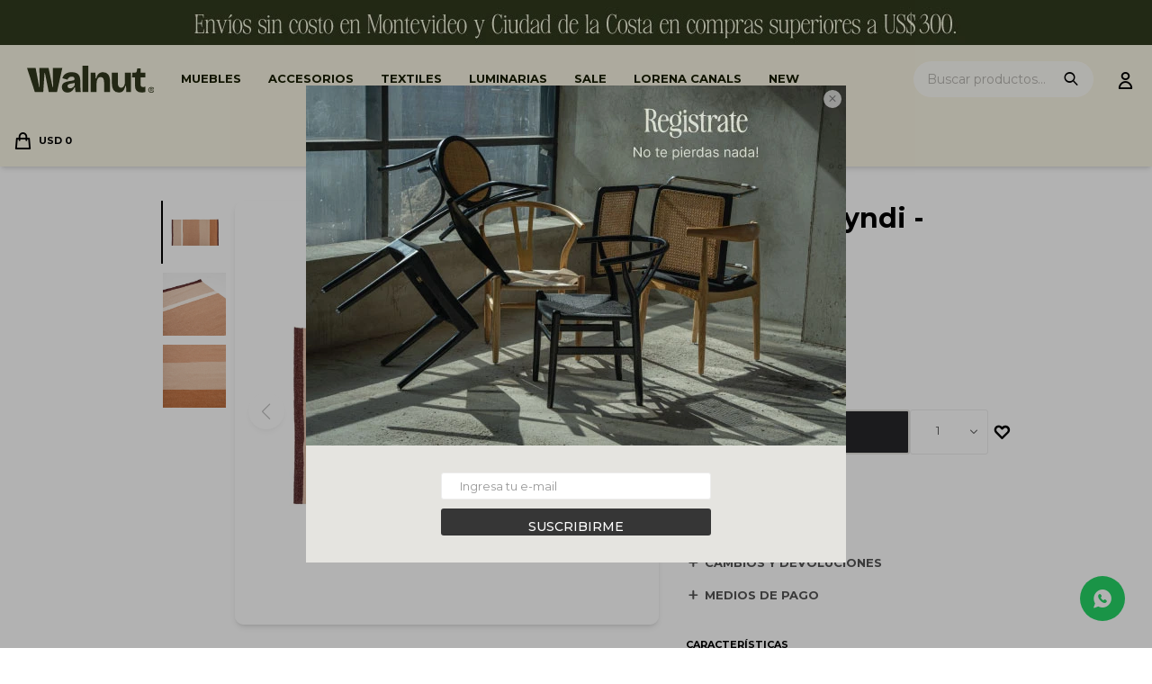

--- FILE ---
content_type: text/html; charset=utf-8
request_url: https://walnut.com.uy/catalogo/alfombra-cyndi-2-5x1-7m_C-314_C-314
body_size: 10257
content:
 <!DOCTYPE html> <html lang="es" class="no-js"> <head itemscope itemtype="http://schema.org/WebSite"> <meta charset="utf-8" /> <script> const GOOGLE_MAPS_CHANNEL_ID = '38'; </script> <link rel='preconnect' href='https://f.fcdn.app' /> <link rel='preconnect' href='https://fonts.googleapis.com' /> <link rel='preconnect' href='https://www.facebook.com' /> <link rel='preconnect' href='https://www.google-analytics.com' /> <link rel="dns-prefetch" href="https://cdnjs.cloudflare.com" /> <title itemprop='name'>Alfombra Cyndi - 2,5x1,7m — Walnut</title> <meta name="description" content="Alfombra 80% lana kelim 20% algodón 170x240cm" /> <meta name="keywords" content="" /> <link itemprop="url" rel="canonical" href="https://walnut.com.uy/catalogo/alfombra-cyndi-2-5x1-7m_C-314_C-314" /> <meta property="og:title" content="Alfombra Cyndi - 2,5x1,7m — Walnut" /><meta property="og:description" content="Alfombra 80% lana kelim 20% algodón 170x240cm" /><meta property="og:type" content="product" /><meta property="og:image" content="https://f.fcdn.app/imgs/58333d/walnut.com.uy/walnuy/bbe4/webp/catalogo/C-314_C-314_1/800x800/alfombra-cyndi-2-5x1-7m-alfombra-cyndi-2-5x1-7m.jpg"/><meta property="og:url" content="https://walnut.com.uy/catalogo/alfombra-cyndi-2-5x1-7m_C-314_C-314" /><meta property="og:site_name" content="Walnut" /> <meta name='twitter:description' content='Alfombra 80% lana kelim 20% algodón 170x240cm' /> <meta name='twitter:image' content='https://f.fcdn.app/imgs/58333d/walnut.com.uy/walnuy/bbe4/webp/catalogo/C-314_C-314_1/800x800/alfombra-cyndi-2-5x1-7m-alfombra-cyndi-2-5x1-7m.jpg' /> <meta name='twitter:url' content='https://walnut.com.uy/catalogo/alfombra-cyndi-2-5x1-7m_C-314_C-314' /> <meta name='twitter:card' content='summary' /> <meta name='twitter:title' content='Alfombra Cyndi - 2,5x1,7m — Walnut' /> <script>document.getElementsByTagName('html')[0].setAttribute('class', 'js ' + ('ontouchstart' in window || navigator.msMaxTouchPoints ? 'is-touch' : 'no-touch'));</script> <script> var FN_TC = { M1 : 1, M2 : 38.75 }; </script> <meta id='viewportMetaTag' name="viewport" content="width=device-width, initial-scale=1.0, maximum-scale=1,user-scalable=no"> <link rel="shortcut icon" href="https://f.fcdn.app/assets/commerce/walnut.com.uy/8afb_732f/public/web/favicon.ico" /> <link rel="apple-itouch-icon" href="https://f.fcdn.app/assets/commerce/walnut.com.uy/c664_f4e1/public/web/favicon.png" /> <link rel="preconnect" href="https://fonts.googleapis.com"> <link rel="preconnect" href="https://fonts.gstatic.com" crossorigin> <link href="https://fonts.googleapis.com/css2?family=Montserrat:wght@400;500;700;900&display=swap" rel="stylesheet">  <script type="text/javascript"> (function(c,l,a,r,i,t,y){ c[a]=c[a]||function(){(c[a].q=c[a].q||[]).push(arguments)}; t=l.createElement(r);t.async=1;t.src="https://www.clarity.ms/tag/"+i; y=l.getElementsByTagName(r)[0];y.parentNode.insertBefore(t,y); })(window, document, "clarity", "script", "k0o7kz7zcf"); </script>  <link href="https://f.fcdn.app/assets/commerce/walnut.com.uy/0000_b64c/s.39641003175911462240592331412359.css" rel="stylesheet"/> <script src="https://f.fcdn.app/assets/commerce/walnut.com.uy/0000_b64c/s.01724341083248455427030492658015.js"></script> <!--[if lt IE 9]> <script type="text/javascript" src="https://cdnjs.cloudflare.com/ajax/libs/html5shiv/3.7.3/html5shiv.js"></script> <![endif]--> <link rel="manifest" href="https://f.fcdn.app/assets/manifest.json" /> </head> <body id='pgCatalogoDetalle' class='headerMenuBasic footer1 headerSubMenuFade buscadorSearchField compraSlide compraLeft filtrosFixed fichaMobileFixedActions layout03'> <div id="pre"> <div id="wrapper"> <header id="header" role="banner"> <div class="cnt"> <div data-id="27" data-area="Top" class="banner"><picture><source media="(min-width: 1280px)" srcset="//f.fcdn.app/imgs/97920b/walnut.com.uy/walnuy/00ef/webp/recursos/75/1920x50/1.jpg" width='1920' height='50' ><source media="(max-width: 1279px) and (min-width: 1024px)" srcset="//f.fcdn.app/imgs/8bf75e/walnut.com.uy/walnuy/7b61/webp/recursos/76/1280x50/2.jpg" width='1280' height='50' ><source media="(max-width: 640px) AND (orientation: portrait)" srcset="//f.fcdn.app/imgs/8e44a2/walnut.com.uy/walnuy/2f53/webp/recursos/78/640x70/4.jpg" width='640' height='70' ><source media="(max-width: 1023px)" srcset="//f.fcdn.app/imgs/bba644/walnut.com.uy/walnuy/6d90/webp/recursos/77/1024x50/3.jpg" width='1024' height='50' ><img src="//f.fcdn.app/imgs/97920b/walnut.com.uy/walnuy/00ef/webp/recursos/75/1920x50/1.jpg" alt="Top" width='1920' height='50' ></picture></div><div id="logo"><a href="/"><img src="https://f.fcdn.app/assets/commerce/walnut.com.uy/504e_84f7/public/web/img/logo.svg" alt="Walnut" /></a></div> <nav id="menu" data-fn="fnMainMenu"> <ul class="lst main"> <li class="it muebles"> <a href='https://walnut.com.uy/muebles' target='_self' class="tit">Muebles</a> <div class="subMenu"> <div class="cnt"> <ul> <li class="hdr aparadores-y-racks"><a target="_self" href="https://walnut.com.uy/muebles/aparadores-y-racks" class="tit">Aparadores y racks</a> </li> <li class="hdr mesas"><a target="_self" href="https://walnut.com.uy/muebles/mesas" class="tit">Mesas</a> </li> <li class="hdr sillas-y-bancos"><a target="_self" href="https://walnut.com.uy/muebles/sillas-y-bancos" class="tit">Sillas y bancos</a> </li> <li class="hdr sillones"><a target="_self" href="https://walnut.com.uy/muebles/sillones" class="tit">Sillones</a> <div class="menuDesplegable"> <ul> <li><a href="https://walnut.com.uy/muebles/sillones/butacas" target="_self">Butacas</a> </li> <li><a href="https://walnut.com.uy/muebles/sillones/sofas" target="_self">Sofás</a> </li> </ul> <div class="banners"> </div> </div> </li> <li class="hdr respaldos-de-cama"><a target="_self" href="https://walnut.com.uy/muebles/respaldos-de-cama" class="tit">Respaldos de cama</a> </li> </ul> </div> </div> </li> <li class="it accesorios"> <a href='https://walnut.com.uy/accesorios' target='_self' class="tit">Accesorios</a> <div class="subMenu"> <div class="cnt"> <ul> <li class="hdr plantas-artificiales"><a target="_self" href="https://walnut.com.uy/accesorios/plantas-artificiales" class="tit">Plantas artificiales</a> </li> <li class="hdr jarrones"><a target="_self" href="https://walnut.com.uy/accesorios/jarrones" class="tit">Jarrones</a> </li> <li class="hdr tablas-y-bandejas"><a target="_self" href="https://walnut.com.uy/accesorios/tablas-y-bandejas" class="tit">Tablas y bandejas</a> </li> <li class="hdr canastos-y-macetas"><a target="_self" href="https://walnut.com.uy/accesorios/canastos-y-macetas" class="tit">Canastos y macetas</a> </li> <li class="hdr espejos"><a target="_self" href="https://walnut.com.uy/accesorios/espejos" class="tit">Espejos</a> </li> <li class="hdr velas"><a target="_self" href="https://walnut.com.uy/accesorios/velas" class="tit">Velas</a> </li> <li class="hdr decoracion-de-pared"><a target="_self" href="https://walnut.com.uy/accesorios/decoracion-de-pared" class="tit">Decoración de pared</a> </li> <li class="hdr tiradores"><a target="_self" href="https://walnut.com.uy/accesorios/tiradores" class="tit">Tiradores</a> </li> <li class="hdr otros"><a target="_self" href="https://walnut.com.uy/accesorios/otros" class="tit">Otros</a> </li> </ul> </div> </div> </li> <li class="it textiles"> <a href='https://walnut.com.uy/textiles' target='_self' class="tit">Textiles</a> <div class="subMenu"> <div class="cnt"> <ul> <li class="hdr alfombras"><a target="_self" href="https://walnut.com.uy/textiles/alfombras" class="tit">Alfombras</a> </li> <li class="hdr almohadones"><a target="_self" href="https://walnut.com.uy/textiles/almohadones" class="tit">Almohadones</a> </li> <li class="hdr mantas"><a target="_self" href="https://walnut.com.uy/textiles/mantas" class="tit">Mantas</a> </li> </ul> </div> </div> </li> <li class="it luminarias"> <a href='https://walnut.com.uy/luminarias' target='_self' class="tit">Luminarias</a> <div class="subMenu"> <div class="cnt"> <ul> <li class="hdr tipo-de-luminaria de-pie"><a target="_self" href="https://walnut.com.uy/luminarias?tipo-de-luminaria=de-pie" class="tit">De pie</a> </li> <li class="hdr tipo-de-luminaria de-mesa"><a target="_self" href="https://walnut.com.uy/luminarias?tipo-de-luminaria=de-mesa" class="tit">De mesa</a> </li> <li class="hdr tipo-de-luminaria de-techo"><a target="_self" href="https://walnut.com.uy/luminarias?tipo-de-luminaria=de-techo" class="tit">De techo</a> </li> </ul> </div> </div> </li> <li class="it sale"> <a href='https://walnut.com.uy/sale' target='_self' class="tit">Sale</a> </li> <li class="it lorena-canals"> <a href='https://walnut.com.uy/lorena-canals' target='_self' class="tit">Lorena Canals</a> <div class="subMenu"> <div class="cnt"> <ul> <li class="hdr tipo-de-alfombra home"><a target="_self" href="https://walnut.com.uy/lorena-canals?tipo-de-alfombra=home" class="tit">Home</a> </li> <li class="hdr tipo-de-alfombra kids"><a target="_self" href="https://walnut.com.uy/lorena-canals?tipo-de-alfombra=kids" class="tit">Kids</a> </li> </ul> </div> </div> </li> <li class="it new"> <a href='https://walnut.com.uy/new' target='_self' class="tit">New</a> </li> </ul> </nav> <div class="toolsItem frmBusqueda" data-version='1'> <button type="button" class="btnItem btnMostrarBuscador"> <span class="ico"></span> <span class="txt"></span> </button> <form action="/catalogo"> <div class="cnt"> <span class="btnCerrar"> <span class="ico"></span> <span class="txt"></span> </span> <label class="lbl"> <b>Buscar productos</b> <input maxlength="48" required="" autocomplete="off" type="search" name="q" placeholder="Buscar productos..." /> </label> <button class="btnBuscar" type="submit"> <span class="ico"></span> <span class="txt"></span> </button> </div> </form> </div> <div class="toolsItem accesoMiCuentaCnt" data-logged="off" data-version='1'> <a href="/mi-cuenta" class="btnItem btnMiCuenta"> <span class="ico"></span> <span class="txt"></span> <span class="usuario"> <span class="nombre"></span> <span class="apellido"></span> </span> </a> <div class="miCuentaMenu"> <ul class="lst"> <li class="it"><a href='/mi-cuenta/mis-datos' class="tit" >Mis datos</a></li> <li class="it"><a href='/mi-cuenta/direcciones' class="tit" >Mis direcciones</a></li> <li class="it"><a href='/mi-cuenta/compras' class="tit" >Mis compras</a></li> <li class="it"><a href='/mi-cuenta/wish-list' class="tit" >Wish List</a></li> <li class="it itSalir"><a href='/salir' class="tit" >Salir</a></li> </ul> </div> </div> <div id="miCompra" data-show="off" data-fn="fnMiCompra" class="toolsItem" data-version="1"> </div> <div id="infoTop"> </div> <a id="btnMainMenuMobile" href="javascript:mainMenuMobile.show();"><span class="ico">&#59421;</span><span class="txt">Menú</span></a> </div> </header> <!-- end:header --> <div data-id="27" data-area="Top" class="banner"><picture><source media="(min-width: 1280px)" srcset="//f.fcdn.app/imgs/97920b/walnut.com.uy/walnuy/00ef/webp/recursos/75/1920x50/1.jpg" width='1920' height='50' ><source media="(max-width: 1279px) and (min-width: 1024px)" srcset="//f.fcdn.app/imgs/8bf75e/walnut.com.uy/walnuy/7b61/webp/recursos/76/1280x50/2.jpg" width='1280' height='50' ><source media="(max-width: 640px) AND (orientation: portrait)" srcset="//f.fcdn.app/imgs/8e44a2/walnut.com.uy/walnuy/2f53/webp/recursos/78/640x70/4.jpg" width='640' height='70' ><source media="(max-width: 1023px)" srcset="//f.fcdn.app/imgs/bba644/walnut.com.uy/walnuy/6d90/webp/recursos/77/1024x50/3.jpg" width='1024' height='50' ><img src="//f.fcdn.app/imgs/97920b/walnut.com.uy/walnuy/00ef/webp/recursos/75/1920x50/1.jpg" alt="Top" width='1920' height='50' ></picture></div> <div id="central"> <section id="main" role="main"> <div id="fichaProducto" class="" data-tit="Alfombra Cyndi - 2,5x1,7m" data-totImagenes="3" data-agotado="off"> <div class="cnt"> <div class="columnaIzquierda"> <div class="hdr"> <h1 class="tit">Alfombra Cyndi - 2,5x1,7m</h1> </div> <div data-fn="fnSwiperFicha" data-thumbs="true" data-thumbs-direction="vertical" class="fichaImagenes nav"> <div class="imagenProducto swiper-container" data-fn="fnGaleria"> <div class="swiper-wrapper"> <span class="item zoom swiper-slide"> <a class="img source" href="//f.fcdn.app/imgs/549086/walnut.com.uy/walnuy/bbe4/webp/catalogo/C-314_C-314_1/1500-1500/alfombra-cyndi-2-5x1-7m-alfombra-cyndi-2-5x1-7m.jpg"> <img loading='lazy' data-src-g="//f.fcdn.app/imgs/f9d74f/walnut.com.uy/walnuy/bbe4/webp/catalogo/C-314_C-314_1/1920-1200/alfombra-cyndi-2-5x1-7m-alfombra-cyndi-2-5x1-7m.jpg" src='//f.fcdn.app/imgs/58333d/walnut.com.uy/walnuy/bbe4/webp/catalogo/C-314_C-314_1/800x800/alfombra-cyndi-2-5x1-7m-alfombra-cyndi-2-5x1-7m.jpg' alt='Alfombra Cyndi - 2,5x1,7m Alfombra Cyndi - 2,5x1,7m' width='800' height='800' /> </a> </span> <span class="item zoom swiper-slide"> <a class="img source" href="//f.fcdn.app/imgs/84a645/walnut.com.uy/walnuy/cc30/webp/catalogo/C-314_C-314_2/1500-1500/alfombra-cyndi-2-5x1-7m-alfombra-cyndi-2-5x1-7m.jpg"> <img loading='lazy' data-src-g="//f.fcdn.app/imgs/a5c006/walnut.com.uy/walnuy/cc30/webp/catalogo/C-314_C-314_2/1920-1200/alfombra-cyndi-2-5x1-7m-alfombra-cyndi-2-5x1-7m.jpg" src='//f.fcdn.app/imgs/d9d392/walnut.com.uy/walnuy/cc30/webp/catalogo/C-314_C-314_2/800x800/alfombra-cyndi-2-5x1-7m-alfombra-cyndi-2-5x1-7m.jpg' alt='Alfombra Cyndi - 2,5x1,7m Alfombra Cyndi - 2,5x1,7m' width='800' height='800' /> </a> </span> <span class="item zoom swiper-slide"> <a class="img source" href="//f.fcdn.app/imgs/18de91/walnut.com.uy/walnuy/2fee/webp/catalogo/C-314_C-314_3/1500-1500/alfombra-cyndi-2-5x1-7m-alfombra-cyndi-2-5x1-7m.jpg"> <img loading='lazy' data-src-g="//f.fcdn.app/imgs/c0917d/walnut.com.uy/walnuy/2fee/webp/catalogo/C-314_C-314_3/1920-1200/alfombra-cyndi-2-5x1-7m-alfombra-cyndi-2-5x1-7m.jpg" src='//f.fcdn.app/imgs/2ea837/walnut.com.uy/walnuy/2fee/webp/catalogo/C-314_C-314_3/800x800/alfombra-cyndi-2-5x1-7m-alfombra-cyndi-2-5x1-7m.jpg' alt='Alfombra Cyndi - 2,5x1,7m Alfombra Cyndi - 2,5x1,7m' width='800' height='800' /> </a> </span> </div> <div class="cocardas"></div> </div> <div class="swiperThumbs"> <ul class="lst lstThumbs"> <li class="it"> <a target="_blank" data-standard="//f.fcdn.app/imgs/58333d/walnut.com.uy/walnuy/bbe4/webp/catalogo/C-314_C-314_1/800x800/alfombra-cyndi-2-5x1-7m-alfombra-cyndi-2-5x1-7m.jpg" href="//f.fcdn.app/imgs/4b2427/walnut.com.uy/walnuy/bbe4/webp/catalogo/C-314_C-314_1/2000-2000/alfombra-cyndi-2-5x1-7m-alfombra-cyndi-2-5x1-7m.jpg"><img loading='lazy' src='//f.fcdn.app/imgs/95a8f4/walnut.com.uy/walnuy/bbe4/webp/catalogo/C-314_C-314_1/480x480/alfombra-cyndi-2-5x1-7m-alfombra-cyndi-2-5x1-7m.jpg' alt='Alfombra Cyndi - 2,5x1,7m Alfombra Cyndi - 2,5x1,7m' width='480' height='480' /></a> </li> <li class="it"> <a target="_blank" data-standard="//f.fcdn.app/imgs/d9d392/walnut.com.uy/walnuy/cc30/webp/catalogo/C-314_C-314_2/800x800/alfombra-cyndi-2-5x1-7m-alfombra-cyndi-2-5x1-7m.jpg" href="//f.fcdn.app/imgs/3620a2/walnut.com.uy/walnuy/cc30/webp/catalogo/C-314_C-314_2/2000-2000/alfombra-cyndi-2-5x1-7m-alfombra-cyndi-2-5x1-7m.jpg"><img loading='lazy' src='//f.fcdn.app/imgs/7fc104/walnut.com.uy/walnuy/cc30/webp/catalogo/C-314_C-314_2/480x480/alfombra-cyndi-2-5x1-7m-alfombra-cyndi-2-5x1-7m.jpg' alt='Alfombra Cyndi - 2,5x1,7m Alfombra Cyndi - 2,5x1,7m' width='480' height='480' /></a> </li> <li class="it"> <a target="_blank" data-standard="//f.fcdn.app/imgs/2ea837/walnut.com.uy/walnuy/2fee/webp/catalogo/C-314_C-314_3/800x800/alfombra-cyndi-2-5x1-7m-alfombra-cyndi-2-5x1-7m.jpg" href="//f.fcdn.app/imgs/9eeed6/walnut.com.uy/walnuy/2fee/webp/catalogo/C-314_C-314_3/2000-2000/alfombra-cyndi-2-5x1-7m-alfombra-cyndi-2-5x1-7m.jpg"><img loading='lazy' src='//f.fcdn.app/imgs/f7b93f/walnut.com.uy/walnuy/2fee/webp/catalogo/C-314_C-314_3/480x480/alfombra-cyndi-2-5x1-7m-alfombra-cyndi-2-5x1-7m.jpg' alt='Alfombra Cyndi - 2,5x1,7m Alfombra Cyndi - 2,5x1,7m' width='480' height='480' /></a> </li> </ul> </div> </div> </div> <div class="columnaDerecha"> <div class="hdr"> <h1 class="tit">Alfombra Cyndi - 2,5x1,7m</h1> </div> <div class="preciosWrapper"> <div class="precios"> <strong class="precio venta"><span class="sim">USD</span> <span class="monto">380</span></strong> </div><div class="descuentosMDP"><div class='desc_10'> <span class='img' title='15% OFF con Santander'><img loading='lazy' src='//f.fcdn.app/imgs/21640b/walnut.com.uy/walnuy/4234/webp/descuentos/162/0x0/santander-logo.png' alt='15% OFF con Santander' /></span> <span class="precio"><span class="sim">USD</span> <span class="monto">323</span></span></div></div> </div> <div style="display: none;" id="_jsonDataFicha_"> {"sku":{"fen":"1:C-314:C-314:U:1","com":"C-314::U"},"producto":{"codigo":"C-314","nombre":"Alfombra Cyndi - 2,5x1,7m","categoria":"Textiles > Alfombras","marca":"Walnut"},"variante":{"codigo":"C-314","codigoCompleto":"C-314C-314","nombre":"Alfombra Cyndi - 2,5x1,7m","nombreCompleto":"Alfombra Cyndi - 2,5x1,7m","img":{"u":"\/\/f.fcdn.app\/imgs\/aa2fa3\/walnut.com.uy\/walnuy\/bbe4\/webp\/catalogo\/C-314_C-314_1\/1024-1024\/alfombra-cyndi-2-5x1-7m-alfombra-cyndi-2-5x1-7m.jpg"},"url":"https:\/\/walnut.com.uy\/catalogo\/alfombra-cyndi-2-5x1-7m_C-314_C-314","tieneStock":true,"ordenVariante":"999"},"nomPresentacion":"Talle \u00fanico","nombre":"Alfombra Cyndi - 2,5x1,7m","nombreCompleto":"Alfombra Cyndi - 2,5x1,7m","precioMonto":380,"moneda":{"nom":"M1","nro":840,"cod":"USD","sim":"USD"},"sale":false,"outlet":false,"nuevo":false,"carac":{"color":"Beige, Blanco, Marr\u00f3n, Rojo","material":"Lana"}} </div> <form id="frmComprarArticulo" class="frmComprar" action="/mi-compra?o=agregar" method="post"> <div class="cnt"> <input type="hidden" name="sku" value="1:C-314:C-314:U:1" /> <div id="mainActions"> <select required name="qty" class="custom"> <option>1</option> <option>2</option> <option>3</option> <option>4</option> <option>5</option> <option>6</option> <option>7</option> <option>8</option> <option>9</option> <option>10</option> </select> <button id="btnComprar" type="submit" class="btn btn01">Comprar</button> <span class="btnWishlist" data-fn="fnEditWishList" data-cod-producto="C-314" data-cod-variante="C-314"> </span> </div> </div> </form> <div id="infoDescripcion" class="blk slideTab" data-fn="fnAmpliarInfo"> <span class="overlay close"></span> <div class="hdr"> <span class="tit">Descripción</span> </div> <div class="cnt"> <div class="hdr"> <span class="tit">Descripción</span> <span class="close ico"></span> </div> <div> <div class="desc"> <p>Alfombra 80% lana kelim 20% algodón<br /> 170x240cm</p> </div> </div> </div> </div> <div id="infoEnvios" class="blk slideTab" data-fn="fnAmpliarInfo"> <span class="overlay close"></span> <div class="hdr"> <span class="tit">Envíos</span> </div> <div class="cnt"> <div class="hdr"> <span class="tit">Envíos</span> <span class="close ico"></span> </div> <ul> <li> <span>Envío a Montevideo y Ciudad de la Costa:</span> El costo de envío depende de la compra. </li> <li> <span>DAC a todo el país:</span> El costo de envío depende de la compra. </li> </ul> </div> </div> <div id="infoCambios" class="blk slideTab" data-fn="fnAmpliarInfo"> <span class="overlay close"></span> <div class="hdr"> <span class="tit">Cambios y Devoluciones</span> </div> <div class="cnt"> <div class="hdr"> <span class="tit">Cambios y Devoluciones</span> <span class="close ico"></span> </div> <div> <p>Todas las compras realizadas tienen un plazo de 30 días para su cambio.</p> <a href="/envios-devoluciones">Ver mas</a> </div> </div> </div> <div id="infoMediosDePago" class="blk slideTab" data-fn="fnAmpliarInfo"> <span class="overlay close"></span> <div class="hdr"> <span class="tit">Medios de pago</span> </div> <div class="cnt"> <div class="hdr"> <span class="tit">Medios de pago</span> <span class="close ico"></span> </div> <div> <ul class='lst lstMediosDePago'> <li class='it visa'><img loading="lazy" src="https://f.fcdn.app/logos/c/visa.svg" alt="visa" height="20" /></li> <li class='it master'><img loading="lazy" src="https://f.fcdn.app/logos/c/master.svg" alt="master" height="20" /></li> <li class='it oca'><img loading="lazy" src="https://f.fcdn.app/logos/c/oca.svg" alt="oca" height="20" /></li> </ul> </div> </div> </div> <div id="blkCaracteristicas" class="blk"> <div class="hdr"> <div class="tit">Características</div> </div> <div class="cnt"> <div class="lst lstCaracteristicas"><div class="it" data-codigo="material"> <span class="tit">Material</span> <span class="val">Lana</span></div></div> </div> </div> <!-- <div class="blkCompartir"> <a class="btnFacebook" title="Compartir en Facebook" target="_blank" href="http://www.facebook.com/share.php?u=https://walnut.com.uy/catalogo/alfombra-cyndi-2-5x1-7m_C-314_C-314"><span class="ico">&#59392;</span><span class="txt">Facebook</span></a> <a class="btnTwitter" title="Compartir en Twitter" target="_blank" href="https://twitter.com/intent/tweet?url=https%3A%2F%2Fwalnut.com.uy%2Fcatalogo%2Falfombra-cyndi-2-5x1-7m_C-314_C-314&text=Me%20gust%C3%B3%20el%20producto%20Alfombra%20Cyndi%20-%202%2C5x1%2C7m"><span class="ico">&#59393;</span><span class="txt">Twitter</span></a> <a class="btnPinterest" title="Compartir en Pinterest" target="_blank" href="http://pinterest.com/pin/create/bookmarklet/?media=http://f.fcdn.app/imgs/e5760b/walnut.com.uy/walnuy/bbe4/webp/catalogo/C-314_C-314_1/800_800/alfombra-cyndi-2-5x1-7m-alfombra-cyndi-2-5x1-7m.jpg&url=https://walnut.com.uy/catalogo/alfombra-cyndi-2-5x1-7m_C-314_C-314&is_video=false&description=Alfombra+Cyndi+-+2%2C5x1%2C7m"><span class="ico">&#59395;</span><span class="txt">Pinterest</span></a> <a class="btnWhatsapp" title="Compartir en Whatsapp" target="_blank" href="whatsapp://send?text=Me+gust%C3%B3+el+producto+https%3A%2F%2Fwalnut.com.uy%2Fcatalogo%2Falfombra-cyndi-2-5x1-7m_C-314_C-314" data-action="share/whatsapp/share"><span class="ico">&#59398;</span><span class="txt">Whatsapp</span></a> </div> --> </div> </div> <div class="tabs blkDetalle" data-fn="fnCrearTabs"> </div> <div class="nav" id="blkProductosRelacionados" data-fn="fnSwiperSlider" data-breakpoints-slides='[2,3,4]' data-breakpoints-spacing='[20,20,20]'> <div class="swiper blkProductos"> <div class="hdr"> <div class="tit">Productos que te pueden interesar</div> </div> <div class="cnt"> <div class='articleList aListProductos ' data-tot='6' data-totAbs='0' data-cargarVariantes='0'><div class='it grp5 grp9 grp21' data-disp='1' data-codProd='WO-STEPPE-' data-codVar='WO-STEPPE-BG-S' data-im='//f.fcdn.app/imgs/809d5c/walnut.com.uy/walnuy/6885/webp/catalogo/WO-STEPPE-_WO-STEPPE-BG-S_0/40x40/alfombra-lavable-de-lana-steppe-beige-s.jpg'><div class='cnt'><a class="img" href="https://walnut.com.uy/catalogo/alfombra-lavable-de-lana-steppe-beige-s_WO-STEPPE-_WO-STEPPE-BG-S" title="Alfombra lavable de lana Steppe - Beige - S"> <div class="cocardas"></div> <img loading='lazy' src='//f.fcdn.app/imgs/ea658e/walnut.com.uy/walnuy/4f7e/webp/catalogo/WO-STEPPE-_WO-STEPPE-BG-S_1/480x480/alfombra-lavable-de-lana-steppe-beige-s.jpg' alt='Alfombra lavable de lana Steppe Beige - S' width='480' height='480' /> <span data-fn="fnLoadImg" data-src="//f.fcdn.app/imgs/6f3777/walnut.com.uy/walnuy/6885/webp/catalogo/WO-STEPPE-_WO-STEPPE-BG-S_2/480x480/alfombra-lavable-de-lana-steppe-beige-s.jpg" data-alt="" data-w="480" data-h="480"></span> </a> <div class="info"> <a class="tit" href="https://walnut.com.uy/catalogo/alfombra-lavable-de-lana-steppe-beige-s_WO-STEPPE-_WO-STEPPE-BG-S" title="Alfombra lavable de lana Steppe - Beige - S">Alfombra lavable de lana Steppe - Beige - S</a> <div class="precios"> <strong class="precio venta"><span class="sim">USD</span> <span class="monto">320</span></strong> </div> <div class="descuentosMDP"><div class='desc_10'> <span class='img' title='15% OFF con Santander'><img loading='lazy' src='//f.fcdn.app/imgs/21640b/walnut.com.uy/walnuy/4234/webp/descuentos/162/0x0/santander-logo.png' alt='15% OFF con Santander' /></span> <span class="precio"><span class="sim">USD</span> <span class="monto">272</span></span></div></div> <span class="cocardasTexto"><span class="grupo grupo21">NUEVOS HOME</span></span> <!--<button class="btn btn01 btnComprar" onclick="miCompra.agregarArticulo('1:WO-STEPPE-:WO-STEPPE-BG-S:U:1',1)" data-sku="1:WO-STEPPE-:WO-STEPPE-BG-S:U:1"><span></span></button>--> <div class="variantes"></div> <!--<div class="marca">Lorena Canals</div>--> <!--<div class="desc">Alfombra de lana<br /> 80x140cm</div>--> </div><input type="hidden" class="json" style="display:none" value="{&quot;sku&quot;:{&quot;fen&quot;:&quot;1:WO-STEPPE-:WO-STEPPE-BG-S:U:1&quot;,&quot;com&quot;:&quot;WO-STEPPE-:WO-STEPPE-BG-S:U&quot;},&quot;producto&quot;:{&quot;codigo&quot;:&quot;WO-STEPPE-&quot;,&quot;nombre&quot;:&quot;Alfombra lavable de lana Steppe&quot;,&quot;categoria&quot;:&quot;Textiles &gt; Alfombras&quot;,&quot;marca&quot;:&quot;Lorena Canals&quot;},&quot;variante&quot;:{&quot;codigo&quot;:&quot;WO-STEPPE-BG-S&quot;,&quot;codigoCompleto&quot;:&quot;WO-STEPPE-WO-STEPPE-BG-S&quot;,&quot;nombre&quot;:&quot;Beige - S&quot;,&quot;nombreCompleto&quot;:&quot;Alfombra lavable de lana Steppe - Beige - S&quot;,&quot;img&quot;:{&quot;u&quot;:&quot;\/\/f.fcdn.app\/imgs\/5cd10b\/walnut.com.uy\/walnuy\/4f7e\/webp\/catalogo\/WO-STEPPE-_WO-STEPPE-BG-S_1\/1024-1024\/alfombra-lavable-de-lana-steppe-beige-s.jpg&quot;},&quot;url&quot;:&quot;https:\/\/walnut.com.uy\/catalogo\/alfombra-lavable-de-lana-steppe-beige-s_WO-STEPPE-_WO-STEPPE-BG-S&quot;,&quot;tieneStock&quot;:false,&quot;ordenVariante&quot;:&quot;999&quot;},&quot;nomPresentacion&quot;:&quot;Talle \u00fanico&quot;,&quot;nombre&quot;:&quot;Alfombra lavable de lana Steppe - Beige - S&quot;,&quot;nombreCompleto&quot;:&quot;Alfombra lavable de lana Steppe - Beige - S&quot;,&quot;precioMonto&quot;:320,&quot;moneda&quot;:{&quot;nom&quot;:&quot;M1&quot;,&quot;nro&quot;:840,&quot;cod&quot;:&quot;USD&quot;,&quot;sim&quot;:&quot;USD&quot;},&quot;sale&quot;:false,&quot;outlet&quot;:false,&quot;nuevo&quot;:false}" /></div></div><div class='it grp5 grp9' data-disp='1' data-codProd='P-WMAP' data-codVar='P-WMAP' data-im='//f.fcdn.app/imgs/c9c908/walnut.com.uy/walnuy/1a07/webp/catalogo/P-WMAP_P-WMAP_0/40x40/pouf-lavable-world-map-pouf-lavable-world-map.jpg'><div class='cnt'><a class="img" href="https://walnut.com.uy/catalogo/pouf-lavable-world-map_P-WMAP_P-WMAP" title="Pouf Lavable - World Map"> <div class="cocardas"></div> <img loading='lazy' src='//f.fcdn.app/imgs/d417b5/walnut.com.uy/walnuy/d935/webp/catalogo/P-WMAP_P-WMAP_1/480x480/pouf-lavable-world-map-pouf-lavable-world-map.jpg' alt='Pouf Lavable - World Map Pouf Lavable - World Map' width='480' height='480' /> <span data-fn="fnLoadImg" data-src="//f.fcdn.app/imgs/bfc600/walnut.com.uy/walnuy/1a07/webp/catalogo/P-WMAP_P-WMAP_2/480x480/pouf-lavable-world-map-pouf-lavable-world-map.jpg" data-alt="" data-w="480" data-h="480"></span> </a> <div class="info"> <a class="tit" href="https://walnut.com.uy/catalogo/pouf-lavable-world-map_P-WMAP_P-WMAP" title="Pouf Lavable - World Map">Pouf Lavable - World Map</a> <div class="precios"> <strong class="precio venta"><span class="sim">USD</span> <span class="monto">320</span></strong> </div> <div class="descuentosMDP"><div class='desc_10'> <span class='img' title='15% OFF con Santander'><img loading='lazy' src='//f.fcdn.app/imgs/21640b/walnut.com.uy/walnuy/4234/webp/descuentos/162/0x0/santander-logo.png' alt='15% OFF con Santander' /></span> <span class="precio"><span class="sim">USD</span> <span class="monto">272</span></span></div></div> <!--<button class="btn btn01 btnComprar" onclick="miCompra.agregarArticulo('1:P-WMAP:P-WMAP:U:1',1)" data-sku="1:P-WMAP:P-WMAP:U:1"><span></span></button>--> <div class="variantes"></div> <!--<div class="marca">Lorena Canals</div>--> <!--<div class="desc">Un globo terráqueo blando con el que los niños podrán explorar el mundo o improvisar un asiento en su espacio de juegos.<br /> Desfundable y lavable en lavarropas. <br /> Medidas: 45 x Ø50cm.</div>--> </div><input type="hidden" class="json" style="display:none" value="{&quot;sku&quot;:{&quot;fen&quot;:&quot;1:P-WMAP:P-WMAP:U:1&quot;,&quot;com&quot;:&quot;P-WMAP::U&quot;},&quot;producto&quot;:{&quot;codigo&quot;:&quot;P-WMAP&quot;,&quot;nombre&quot;:&quot;Pouf Lavable - World Map&quot;,&quot;categoria&quot;:&quot;Textiles &gt; Alfombras&quot;,&quot;marca&quot;:&quot;Lorena Canals&quot;},&quot;variante&quot;:{&quot;codigo&quot;:&quot;P-WMAP&quot;,&quot;codigoCompleto&quot;:&quot;P-WMAPP-WMAP&quot;,&quot;nombre&quot;:&quot;Pouf Lavable - World Map&quot;,&quot;nombreCompleto&quot;:&quot;Pouf Lavable - World Map&quot;,&quot;img&quot;:{&quot;u&quot;:&quot;\/\/f.fcdn.app\/imgs\/f893e1\/walnut.com.uy\/walnuy\/d935\/webp\/catalogo\/P-WMAP_P-WMAP_1\/1024-1024\/pouf-lavable-world-map-pouf-lavable-world-map.jpg&quot;},&quot;url&quot;:&quot;https:\/\/walnut.com.uy\/catalogo\/pouf-lavable-world-map_P-WMAP_P-WMAP&quot;,&quot;tieneStock&quot;:false,&quot;ordenVariante&quot;:&quot;999&quot;},&quot;nomPresentacion&quot;:&quot;Talle \u00fanico&quot;,&quot;nombre&quot;:&quot;Pouf Lavable - World Map&quot;,&quot;nombreCompleto&quot;:&quot;Pouf Lavable - World Map&quot;,&quot;precioMonto&quot;:320,&quot;moneda&quot;:{&quot;nom&quot;:&quot;M1&quot;,&quot;nro&quot;:840,&quot;cod&quot;:&quot;USD&quot;,&quot;sim&quot;:&quot;USD&quot;},&quot;sale&quot;:false,&quot;outlet&quot;:false,&quot;nuevo&quot;:false}" /></div></div><div class='it grp5 grp9 grp20' data-disp='1' data-codProd='P-TURTLE' data-codVar='P-TURTLE' data-im='//f.fcdn.app/imgs/744641/walnut.com.uy/walnuy/0eac/webp/catalogo/P-TURTLE_P-TURTLE_0/40x40/pouf-turtle-pouf-turtle.jpg'><div class='cnt'><a class="img" href="https://walnut.com.uy/catalogo/pouf-turtle_P-TURTLE_P-TURTLE" title="Pouf Turtle"> <div class="cocardas"></div> <img loading='lazy' src='//f.fcdn.app/imgs/c33a59/walnut.com.uy/walnuy/8ad2/webp/catalogo/P-TURTLE_P-TURTLE_1/480x480/pouf-turtle-pouf-turtle.jpg' alt='Pouf Turtle Pouf Turtle' width='480' height='480' /> <span data-fn="fnLoadImg" data-src="//f.fcdn.app/imgs/7d4f94/walnut.com.uy/walnuy/0eac/webp/catalogo/P-TURTLE_P-TURTLE_2/480x480/pouf-turtle-pouf-turtle.jpg" data-alt="" data-w="480" data-h="480"></span> </a> <div class="info"> <a class="tit" href="https://walnut.com.uy/catalogo/pouf-turtle_P-TURTLE_P-TURTLE" title="Pouf Turtle">Pouf Turtle</a> <div class="precios"> <strong class="precio venta"><span class="sim">USD</span> <span class="monto">330</span></strong> </div> <div class="descuentosMDP"><div class='desc_10'> <span class='img' title='15% OFF con Santander'><img loading='lazy' src='//f.fcdn.app/imgs/21640b/walnut.com.uy/walnuy/4234/webp/descuentos/162/0x0/santander-logo.png' alt='15% OFF con Santander' /></span> <span class="precio"><span class="sim">USD</span> <span class="monto">281</span></span></div></div> <span class="cocardasTexto"><span class="grupo grupo20">nuevos kids</span></span> <!--<button class="btn btn01 btnComprar" onclick="miCompra.agregarArticulo('1:P-TURTLE:P-TURTLE:U:1',1)" data-sku="1:P-TURTLE:P-TURTLE:U:1"><span></span></button>--> <div class="variantes"></div> <!--<div class="marca">Lorena Canals</div>--> <!--<div class="desc">Pouf lavable en lavarropas con forma de tortuga<br /> Algodón<br /> Medidas: 115x85cm</div>--> </div><input type="hidden" class="json" style="display:none" value="{&quot;sku&quot;:{&quot;fen&quot;:&quot;1:P-TURTLE:P-TURTLE:U:1&quot;,&quot;com&quot;:&quot;P-TURTLE::U&quot;},&quot;producto&quot;:{&quot;codigo&quot;:&quot;P-TURTLE&quot;,&quot;nombre&quot;:&quot;Pouf Turtle&quot;,&quot;categoria&quot;:&quot;Textiles &gt; Alfombras&quot;,&quot;marca&quot;:&quot;Lorena Canals&quot;},&quot;variante&quot;:{&quot;codigo&quot;:&quot;P-TURTLE&quot;,&quot;codigoCompleto&quot;:&quot;P-TURTLEP-TURTLE&quot;,&quot;nombre&quot;:&quot;Pouf Turtle&quot;,&quot;nombreCompleto&quot;:&quot;Pouf Turtle&quot;,&quot;img&quot;:{&quot;u&quot;:&quot;\/\/f.fcdn.app\/imgs\/90f8ec\/walnut.com.uy\/walnuy\/8ad2\/webp\/catalogo\/P-TURTLE_P-TURTLE_1\/1024-1024\/pouf-turtle-pouf-turtle.jpg&quot;},&quot;url&quot;:&quot;https:\/\/walnut.com.uy\/catalogo\/pouf-turtle_P-TURTLE_P-TURTLE&quot;,&quot;tieneStock&quot;:false,&quot;ordenVariante&quot;:&quot;999&quot;},&quot;nomPresentacion&quot;:&quot;Talle \u00fanico&quot;,&quot;nombre&quot;:&quot;Pouf Turtle&quot;,&quot;nombreCompleto&quot;:&quot;Pouf Turtle&quot;,&quot;precioMonto&quot;:330,&quot;moneda&quot;:{&quot;nom&quot;:&quot;M1&quot;,&quot;nro&quot;:840,&quot;cod&quot;:&quot;USD&quot;,&quot;sim&quot;:&quot;USD&quot;},&quot;sale&quot;:false,&quot;outlet&quot;:false,&quot;nuevo&quot;:false}" /></div></div><div class='it grp5 grp9 grp20' data-disp='1' data-codProd='C-LANE-NVN' data-codVar='C-LANE-NVN-M' data-im='//f.fcdn.app/imgs/25bfe1/walnut.com.uy/walnuy/4d69/webp/catalogo/C-LANE-NVN_C-LANE-NVN-M_0/40x40/alfombra-lavable-lanes-vintage-nude-pink-m.jpg'><div class='cnt'><a class="img" href="https://walnut.com.uy/catalogo/alfombra-lavable-lanes-vintage-nude-pink-m_C-LANE-NVN_C-LANE-NVN-M" title="Alfombra lavable - Lanes Vintage Nude Pink - M"> <div class="cocardas"></div> <img loading='lazy' src='//f.fcdn.app/imgs/538d44/walnut.com.uy/walnuy/c36f/webp/catalogo/C-LANE-NVN_C-LANE-NVN-M_1/480x480/alfombra-lavable-lanes-vintage-nude-pink-m.jpg' alt='Alfombra lavable - Lanes Vintage Nude Pink M' width='480' height='480' /> <span data-fn="fnLoadImg" data-src="//f.fcdn.app/imgs/54e0a1/walnut.com.uy/walnuy/4d69/webp/catalogo/C-LANE-NVN_C-LANE-NVN-M_2/480x480/alfombra-lavable-lanes-vintage-nude-pink-m.jpg" data-alt="" data-w="480" data-h="480"></span> </a> <div class="info"> <a class="tit" href="https://walnut.com.uy/catalogo/alfombra-lavable-lanes-vintage-nude-pink-m_C-LANE-NVN_C-LANE-NVN-M" title="Alfombra lavable - Lanes Vintage Nude Pink - M">Alfombra lavable - Lanes Vintage Nude Pink - M</a> <div class="precios"> <strong class="precio venta"><span class="sim">USD</span> <span class="monto">390</span></strong> </div> <div class="descuentosMDP"><div class='desc_10'> <span class='img' title='15% OFF con Santander'><img loading='lazy' src='//f.fcdn.app/imgs/21640b/walnut.com.uy/walnuy/4234/webp/descuentos/162/0x0/santander-logo.png' alt='15% OFF con Santander' /></span> <span class="precio"><span class="sim">USD</span> <span class="monto">332</span></span></div></div> <span class="cocardasTexto"><span class="grupo grupo20">nuevos kids</span></span> <!--<button class="btn btn01 btnComprar" onclick="miCompra.agregarArticulo('1:C-LANE-NVN:C-LANE-NVN-M:U:1',1)" data-sku="1:C-LANE-NVN:C-LANE-NVN-M:U:1"><span></span></button>--> <div class="variantes"></div> <!--<div class="marca">Lorena Canals</div>--> <!--<div class="desc">Alfombra lavable en lavarropas.<br /> Medidas: 140x200cm</div>--> </div><input type="hidden" class="json" style="display:none" value="{&quot;sku&quot;:{&quot;fen&quot;:&quot;1:C-LANE-NVN:C-LANE-NVN-M:U:1&quot;,&quot;com&quot;:&quot;C-LANE-NVN:C-LANE-NVN-M:U&quot;},&quot;producto&quot;:{&quot;codigo&quot;:&quot;C-LANE-NVN&quot;,&quot;nombre&quot;:&quot;Alfombra lavable - Lanes Vintage Nude Pink&quot;,&quot;categoria&quot;:&quot;Textiles &gt; Alfombras&quot;,&quot;marca&quot;:&quot;Lorena Canals&quot;},&quot;variante&quot;:{&quot;codigo&quot;:&quot;C-LANE-NVN-M&quot;,&quot;codigoCompleto&quot;:&quot;C-LANE-NVNC-LANE-NVN-M&quot;,&quot;nombre&quot;:&quot;M&quot;,&quot;nombreCompleto&quot;:&quot;Alfombra lavable - Lanes Vintage Nude Pink - M&quot;,&quot;img&quot;:{&quot;u&quot;:&quot;\/\/f.fcdn.app\/imgs\/4618c1\/walnut.com.uy\/walnuy\/c36f\/webp\/catalogo\/C-LANE-NVN_C-LANE-NVN-M_1\/1024-1024\/alfombra-lavable-lanes-vintage-nude-pink-m.jpg&quot;},&quot;url&quot;:&quot;https:\/\/walnut.com.uy\/catalogo\/alfombra-lavable-lanes-vintage-nude-pink-m_C-LANE-NVN_C-LANE-NVN-M&quot;,&quot;tieneStock&quot;:false,&quot;ordenVariante&quot;:&quot;999&quot;},&quot;nomPresentacion&quot;:&quot;Talle \u00fanico&quot;,&quot;nombre&quot;:&quot;Alfombra lavable - Lanes Vintage Nude Pink - M&quot;,&quot;nombreCompleto&quot;:&quot;Alfombra lavable - Lanes Vintage Nude Pink - M&quot;,&quot;precioMonto&quot;:390,&quot;moneda&quot;:{&quot;nom&quot;:&quot;M1&quot;,&quot;nro&quot;:840,&quot;cod&quot;:&quot;USD&quot;,&quot;sim&quot;:&quot;USD&quot;},&quot;sale&quot;:false,&quot;outlet&quot;:false,&quot;nuevo&quot;:false}" /></div></div><div class='it grp5 grp9 grp21' data-disp='1' data-codProd='WO-LINES-SPI' data-codVar='WO-LINES-MOS-R' data-im='//f.fcdn.app/imgs/e99694/walnut.com.uy/walnuy/f909/webp/catalogo/WO-LINES-SPI_WO-LINES-MOS-R_0/40x40/alfombra-caminero-chroma-palette-dusty-pink.jpg'><div class='cnt'><a class="img" href="https://walnut.com.uy/catalogo/alfombra-caminero-chroma-palette-dusty-pink_WO-LINES-SPI_WO-LINES-MOS-R" title="Alfombra caminero Chroma Palette - Dusty Pink"> <div class="cocardas"></div> <img loading='lazy' src='//f.fcdn.app/imgs/e89b6d/walnut.com.uy/walnuy/f909/webp/catalogo/WO-LINES-SPI_WO-LINES-MOS-R_1/480x480/alfombra-caminero-chroma-palette-dusty-pink.jpg' alt='Alfombra caminero Chroma Palette Dusty Pink' width='480' height='480' /> <span data-fn="fnLoadImg" data-src="//f.fcdn.app/imgs/8e28c9/walnut.com.uy/walnuy/74cb/webp/catalogo/WO-LINES-SPI_WO-LINES-MOS-R_2/480x480/alfombra-caminero-chroma-palette-dusty-pink.jpg" data-alt="" data-w="480" data-h="480"></span> </a> <div class="info"> <a class="tit" href="https://walnut.com.uy/catalogo/alfombra-caminero-chroma-palette-dusty-pink_WO-LINES-SPI_WO-LINES-MOS-R" title="Alfombra caminero Chroma Palette - Dusty Pink">Alfombra caminero Chroma Palette - Dusty Pink</a> <div class="precios"> <strong class="precio venta"><span class="sim">USD</span> <span class="monto">400</span></strong> </div> <div class="descuentosMDP"><div class='desc_10'> <span class='img' title='15% OFF con Santander'><img loading='lazy' src='//f.fcdn.app/imgs/21640b/walnut.com.uy/walnuy/4234/webp/descuentos/162/0x0/santander-logo.png' alt='15% OFF con Santander' /></span> <span class="precio"><span class="sim">USD</span> <span class="monto">340</span></span></div></div> <span class="cocardasTexto"><span class="grupo grupo21">NUEVOS HOME</span></span> <!--<button class="btn btn01 btnComprar" onclick="miCompra.agregarArticulo('1:WO-LINES-SPI:WO-LINES-MOS-R:U:1',1)" data-sku="1:WO-LINES-SPI:WO-LINES-MOS-R:U:1"><span></span></button>--> <div class="variantes"></div> <!--<div class="marca">Lorena Canals</div>--> <!--<div class="desc">Caminero de lana lavable en lavarropas.<br /> 80x230cm</div>--> </div><input type="hidden" class="json" style="display:none" value="{&quot;sku&quot;:{&quot;fen&quot;:&quot;1:WO-LINES-SPI:WO-LINES-MOS-R:U:1&quot;,&quot;com&quot;:&quot;WO-LINES-SPI:WO-LINES-MOS-R:U&quot;},&quot;producto&quot;:{&quot;codigo&quot;:&quot;WO-LINES-SPI&quot;,&quot;nombre&quot;:&quot;Alfombra caminero Chroma Palette&quot;,&quot;categoria&quot;:&quot;Textiles &gt; Alfombras&quot;,&quot;marca&quot;:&quot;Lorena Canals&quot;},&quot;variante&quot;:{&quot;codigo&quot;:&quot;WO-LINES-MOS-R&quot;,&quot;codigoCompleto&quot;:&quot;WO-LINES-SPIWO-LINES-MOS-R&quot;,&quot;nombre&quot;:&quot;Dusty Pink&quot;,&quot;nombreCompleto&quot;:&quot;Alfombra caminero Chroma Palette - Dusty Pink&quot;,&quot;img&quot;:{&quot;u&quot;:&quot;\/\/f.fcdn.app\/imgs\/25c6ec\/walnut.com.uy\/walnuy\/f909\/webp\/catalogo\/WO-LINES-SPI_WO-LINES-MOS-R_1\/1024-1024\/alfombra-caminero-chroma-palette-dusty-pink.jpg&quot;},&quot;url&quot;:&quot;https:\/\/walnut.com.uy\/catalogo\/alfombra-caminero-chroma-palette-dusty-pink_WO-LINES-SPI_WO-LINES-MOS-R&quot;,&quot;tieneStock&quot;:false,&quot;ordenVariante&quot;:&quot;999&quot;},&quot;nomPresentacion&quot;:&quot;Talle \u00fanico&quot;,&quot;nombre&quot;:&quot;Alfombra caminero Chroma Palette - Dusty Pink&quot;,&quot;nombreCompleto&quot;:&quot;Alfombra caminero Chroma Palette - Dusty Pink&quot;,&quot;precioMonto&quot;:400,&quot;moneda&quot;:{&quot;nom&quot;:&quot;M1&quot;,&quot;nro&quot;:840,&quot;cod&quot;:&quot;USD&quot;,&quot;sim&quot;:&quot;USD&quot;},&quot;sale&quot;:false,&quot;outlet&quot;:false,&quot;nuevo&quot;:false}" /></div></div><div class='it grp5 grp9' data-disp='1' data-codProd='C-311' data-codVar='C-311' data-im='//f.fcdn.app/imgs/6ad49f/walnut.com.uy/walnuy/5d86/webp/catalogo/C-311_C-311_0/40x40/alfombra-bela-2-5x1-7m-alfombra-bela-2-5x1-7m.jpg'><div class='cnt'><a class="img" href="https://walnut.com.uy/catalogo/alfombra-bela-2-5x1-7m_C-311_C-311" title="Alfombra Bela - 2,5x1,7m"> <div class="cocardas"></div> <img loading='lazy' src='//f.fcdn.app/imgs/d305e3/walnut.com.uy/walnuy/5d86/webp/catalogo/C-311_C-311_1/480x480/alfombra-bela-2-5x1-7m-alfombra-bela-2-5x1-7m.jpg' alt='Alfombra Bela - 2,5x1,7m Alfombra Bela - 2,5x1,7m' width='480' height='480' /> <span data-fn="fnLoadImg" data-src="//f.fcdn.app/imgs/ef28d7/walnut.com.uy/walnuy/1bde/webp/catalogo/C-311_C-311_2/480x480/alfombra-bela-2-5x1-7m-alfombra-bela-2-5x1-7m.jpg" data-alt="" data-w="480" data-h="480"></span> </a> <div class="info"> <a class="tit" href="https://walnut.com.uy/catalogo/alfombra-bela-2-5x1-7m_C-311_C-311" title="Alfombra Bela - 2,5x1,7m">Alfombra Bela - 2,5x1,7m</a> <div class="precios"> <strong class="precio venta"><span class="sim">USD</span> <span class="monto">420</span></strong> </div> <div class="descuentosMDP"><div class='desc_10'> <span class='img' title='15% OFF con Santander'><img loading='lazy' src='//f.fcdn.app/imgs/21640b/walnut.com.uy/walnuy/4234/webp/descuentos/162/0x0/santander-logo.png' alt='15% OFF con Santander' /></span> <span class="precio"><span class="sim">USD</span> <span class="monto">357</span></span></div></div> <!--<button class="btn btn01 btnComprar" onclick="miCompra.agregarArticulo('1:C-311:C-311:U:1',1)" data-sku="1:C-311:C-311:U:1"><span></span></button>--> <div class="variantes"></div> <!--<div class="marca">Walnut</div>--> <!--<div class="desc">Alfombra de yute natural y negro</div>--> </div><input type="hidden" class="json" style="display:none" value="{&quot;sku&quot;:{&quot;fen&quot;:&quot;1:C-311:C-311:U:1&quot;,&quot;com&quot;:&quot;C-311::U&quot;},&quot;producto&quot;:{&quot;codigo&quot;:&quot;C-311&quot;,&quot;nombre&quot;:&quot;Alfombra Bela - 2,5x1,7m&quot;,&quot;categoria&quot;:&quot;Textiles &gt; Alfombras&quot;,&quot;marca&quot;:&quot;Walnut&quot;},&quot;variante&quot;:{&quot;codigo&quot;:&quot;C-311&quot;,&quot;codigoCompleto&quot;:&quot;C-311C-311&quot;,&quot;nombre&quot;:&quot;Alfombra Bela - 2,5x1,7m&quot;,&quot;nombreCompleto&quot;:&quot;Alfombra Bela - 2,5x1,7m&quot;,&quot;img&quot;:{&quot;u&quot;:&quot;\/\/f.fcdn.app\/imgs\/14de61\/walnut.com.uy\/walnuy\/5d86\/webp\/catalogo\/C-311_C-311_1\/1024-1024\/alfombra-bela-2-5x1-7m-alfombra-bela-2-5x1-7m.jpg&quot;},&quot;url&quot;:&quot;https:\/\/walnut.com.uy\/catalogo\/alfombra-bela-2-5x1-7m_C-311_C-311&quot;,&quot;tieneStock&quot;:false,&quot;ordenVariante&quot;:&quot;999&quot;},&quot;nomPresentacion&quot;:&quot;Talle \u00fanico&quot;,&quot;nombre&quot;:&quot;Alfombra Bela - 2,5x1,7m&quot;,&quot;nombreCompleto&quot;:&quot;Alfombra Bela - 2,5x1,7m&quot;,&quot;precioMonto&quot;:420,&quot;moneda&quot;:{&quot;nom&quot;:&quot;M1&quot;,&quot;nro&quot;:840,&quot;cod&quot;:&quot;USD&quot;,&quot;sim&quot;:&quot;USD&quot;},&quot;sale&quot;:false,&quot;outlet&quot;:false,&quot;nuevo&quot;:false}" /></div></div></div> </div> </div> </div> </div> <div style="display:none;" itemscope itemtype="http://schema.org/Product"> <span itemprop="brand">Walnut</span> <span itemprop="name">Alfombra Cyndi - 2,5x1,7m</span> <img itemprop="image" src="//f.fcdn.app/imgs/f9d74f/walnut.com.uy/walnuy/bbe4/webp/catalogo/C-314_C-314_1/1920-1200/alfombra-cyndi-2-5x1-7m-alfombra-cyndi-2-5x1-7m.jpg" alt="Alfombra Cyndi - 2,5x1,7m " /> <span itemprop="description">Alfombra 80% lana kelim 20% algodón<br /> 170x240cm</span> <span itemprop="sku">C-314C-314</span> <link itemprop="itemCondition" href="http://schema.org/NewCondition"/> <span itemprop="offers" itemscope itemtype="http://schema.org/Offer"> <meta itemprop="priceCurrency" content="USD"/> <meta itemprop="price" content="380"> <meta itemprop="priceValidUntil" content=""> <link itemprop="itemCondition" href="http://schema.org/NewCondition"/> <link itemprop="availability" href="http://schema.org/InStock"/> <span itemprop="url">https://walnut.com.uy/catalogo/alfombra-cyndi-2-5x1-7m_C-314_C-314</span> </span> </div> </section> <!-- end:main --> </div> <!-- end:central --> <footer id="footer"> <div class="cnt"> <!----> <div id="historialArtVistos" data-show="off"> </div> <div class="ftrContent"> <div class="blk blkNewsletter"> <div class="hdr"> <div class="tit">Suscríbete a nuestra newsletter</div> <p>Recibe todas las novedades y ofertas de nuestra tienda.</p> </div> <div class="cnt"> <form class="frmNewsletter" action="/ajax?service=registro-newsletter"> <div class="fld-grp"> <div class="fld fldNombre"> <label class="lbl"><b>Nombre</b><input type="text" name="nombre" placeholder="Ingresa tu nombre" /></label> </div> <div class="fld fldApellido"> <label class="lbl"><b>Apellido</b><input type="text" name="apellido" placeholder="Ingresa tu apellido" /></label> </div> <div class="fld fldEmail"> <label class="lbl"><b>E-mail</b><input type="email" name="email" required placeholder="Ingresa tu e-mail" /></label> </div> </div> <div class="actions"> <button type="submit" class="btn btnSuscribirme"><span>Suscribirme</span></button> </div> </form> </div> </div> <div class="blk blkEmpresa" data-fn="fnAmpliarInfoFooter"> <div class="hdr"> <div class="tit">Nosotros</div> </div> <div class="cnt"> <ul class="lst"> <li class="it "><a target="_self" class="tit" href="https://walnut.com.uy/tiendas">Showroom</a></li> <li class="it "><a target="_self" class="tit" href="https://walnut.com.uy/trabaja-con-nosotros">Trabajá con Nosotros</a></li> <li class="it "><a target="_self" class="tit" href="https://walnut.com.uy/contacto">Contacto</a></li> <li class="it "><a target="_self" class="tit" href="https://walnut.com.uy/nosotros">Nosotros</a></li> </ul> </div> </div> <div class="blk blkCompra" data-fn="fnAmpliarInfoFooter"> <div class="hdr"> <div class="tit">Comprar</div> </div> <div class="cnt"> <ul class="lst"> <li class="it "><a target="_self" class="tit" href="https://walnut.com.uy/como-comprar">Como comprar</a></li> <li class="it "><a target="_self" class="tit" href="https://walnut.com.uy/condiciones-de-compra">Condiciones de compra</a></li> <li class="it "><a target="_self" class="tit" href="https://walnut.com.uy/envios-devoluciones">Envíos y cambios</a></li> <li class="it "><a target="_self" class="tit" href="https://walnut.com.uy/preguntas-frecuentes">Preguntas frecuentes</a></li> </ul> </div> </div> <div class="blk blkRedesSociales" data-fn="fnAmpliarInfoFooter"> <div class="hdr"> <div class="tit">Seguinos</div> </div> <div class='cnt'> <ul class="lst lstRedesSociales"> <li class="it facebook"><a href="https://www.facebook.com/walnut.uy/" target="_blank" rel="external"><span class="ico">&#59392;</span><span class="txt">Facebook</span></a></li> <li class="it pinterest"><a href="https://www.pinterest.com/walnuthomedeco/" target="_blank" rel="external"><span class="ico">&#59395;</span><span class="txt">Pinterest</span></a></li> <li class="it instagram"><a href="https://www.instagram.com/walnut_uy/" target="_blank" rel="external"><span class="ico">&#59396;</span><span class="txt">Instagram</span></a></li> </ul> </div> </div> <div class="sellos"> <div class="blk blkMediosDePago"> <div class="hdr"> <div class="tit">Comprá online con:</div> </div> <div class='cnt'> <ul class='lst lstMediosDePago'> <li class='it visa'><img loading="lazy" src="https://f.fcdn.app/logos/c/visa.svg" alt="visa" height="20" /></li> <li class='it master'><img loading="lazy" src="https://f.fcdn.app/logos/c/master.svg" alt="master" height="20" /></li> <li class='it oca'><img loading="lazy" src="https://f.fcdn.app/logos/c/oca.svg" alt="oca" height="20" /></li> </ul> </div> </div> <div class="blk blkMediosDeEnvio"> <div class="hdr"> <div class="tit">Entrega:</div> </div> <div class='cnt'> <ul class="lst lstMediosDeEnvio"> </ul> </div> </div> </div> <div class="extras"> <div class="copy">&COPY; Copyright 2026 / Walnut</div> <div class="btnFenicio"><a href="https://fenicio.io?site=Walnut" target="_blank" title="Powered by Fenicio eCommerce Uruguay"><strong>Fenicio eCommerce Uruguay</strong></a></div> </div> </div> </div> </footer> </div> <!-- end:wrapper --> </div> <!-- end:pre --> <div class="loader"> <div></div> </div> <div style="display: none" class="popup-cnt popup-frm" id="ppBannerPopup" data-idBanner='1'> <div data-id="1" data-area="BannerPopup" class="banner"><style> #popup > .popup-cnt.popup-frm { 	width: fit-content; } #popup > .popup-cnt.popup-frm .banner.html .img { 	width: 100%; } #popup > .popup-cnt.popup-frm .frmNewsletter { padding: 30px 20px; background: #e5e4e0; } #popup > .popup-cnt.popup-frm .frmNewsletter .actions { display: block; text-align: center; padding: 0 20px; font-size: 14px; background: #363636; height: 30px; line-height: 40px; color: #fcd6d6; border-radius: 3px; transition: .3s; width: 100%; } #popup > .popup-cnt.popup-frm .frmNewsletter .fldEmail input { 	border-radius: 3px; height: 30px; padding: 0 20px; line-height: 40px; margin-bottom: 10px!important; } #popup > .popup-cnt.popup-frm .frmNewsletter .actions button { color: white; font-weight: 500; font-size: 14px; text-transform: inherit; } #popup > .popup-cnt.popup-frm .frmNewsletter .actions:hover { filter: brightness(1.2); } #popup > .popup-cnt .cont-form { 	display: flex; justify-content: center; align-items: center; flex-direction: column; margin: 0 auto; max-width: 300px; } #popup > .popup-cnt .cont-form .fld-grp { 	width: 100%; } </style> <div class="img"> <picture><source media="(min-width: 1280px)" srcset="//f.fcdn.app/imgs/01b5ce/walnut.com.uy/walnuy/ce30/webp/recursos/1/0x0/untitled-1.jpg" ><source media="(max-width: 1279px) and (min-width: 1024px)" srcset="//f.fcdn.app/imgs/e138f1/walnut.com.uy/walnuy/ce30/webp/recursos/71/0x0/untitled-1.jpg" ><source media="(max-width: 640px) AND (orientation: portrait)" srcset="//f.fcdn.app/imgs/d0a3bc/walnut.com.uy/walnuy/ce30/webp/recursos/73/0x0/untitled-1.jpg" ><source media="(max-width: 1023px)" srcset="//f.fcdn.app/imgs/73609f/walnut.com.uy/walnuy/ce30/webp/recursos/72/0x0/untitled-1.jpg" ><img src="//f.fcdn.app/imgs/01b5ce/walnut.com.uy/walnuy/ce30/webp/recursos/1/0x0/untitled-1.jpg" alt="BannerPopUp" ></picture> </div> <form class="frmNewsletter" action="/ajax?service=registro-newsletter"> <div class="cont-form"> 	<div class="fld-grp"> 	<div class="fld fldEmail"> 	<label class="lbl"><input type="email" name="email" required="" placeholder="Ingresa tu e-mail"></label> 	</div> 	</div> 	<div class="actions"> 	<button type="submit" class="btn btnSuscribirme"><span>SUSCRIBIRME</span></button> 	</div> 	</div> </form></div> </div>  <a id="whatsAppFloat" class="whatsappFloat whatsapp-general" onclick="fbq('trackCustom', 'Whatsapp');" href="https://wa.me/59891337464" target="blank"></a> <script> $("#whatsAppFloat").attr('data-track-categ', 'Social'); $("#whatsAppFloat").attr('data-track-action', 'WhatsApp'); $("#whatsAppFloat").attr('data-track-label', window.location.pathname + window.location.search); </script>  <div id="mainMenuMobile"> <span class="btnCerrar"><span class="ico"></span><span class="txt"></span></span> <div class="cnt"> 	<img id="logoMobile" src="https://f.fcdn.app/assets/commerce/walnut.com.uy/504e_84f7/public/web/img/logo.svg" alt="Walnut" /> <ul class="lst menu"> <li class="it"><div class="toolsItem accesoMiCuentaCnt" data-logged="off" data-version='1'> <a href="/mi-cuenta" class="btnItem btnMiCuenta"> <span class="ico"></span> <span class="txt"></span> <span class="usuario"> <span class="nombre"></span> <span class="apellido"></span> </span> </a> <div class="miCuentaMenu"> <ul class="lst"> <li class="it"><a href='/mi-cuenta/mis-datos' class="tit" >Mis datos</a></li> <li class="it"><a href='/mi-cuenta/direcciones' class="tit" >Mis direcciones</a></li> <li class="it"><a href='/mi-cuenta/compras' class="tit" >Mis compras</a></li> <li class="it"><a href='/mi-cuenta/wish-list' class="tit" >Wish List</a></li> <li class="it itSalir"><a href='/salir' class="tit" >Salir</a></li> </ul> </div> </div></li> <li class="it muebles"> <a class="tit" href="https://walnut.com.uy/muebles">Muebles</a> <div class="subMenu"> <div class="cnt"> <ul class="lst"> <li class="it aparadores-y-racks"><a class="tit" href="https://walnut.com.uy/muebles/aparadores-y-racks">Aparadores y racks</a> </li> <li class="it mesas"><a class="tit" href="https://walnut.com.uy/muebles/mesas">Mesas</a> </li> <li class="it sillas-y-bancos"><a class="tit" href="https://walnut.com.uy/muebles/sillas-y-bancos">Sillas y bancos</a> </li> <li class="it sillones"><a class="tit" href="https://walnut.com.uy/muebles/sillones">Sillones</a> <div class="subMenu"> <div class="cnt"> <ul class="lst"> <li class="it butacas"><a class="tit" href="https://walnut.com.uy/muebles/sillones/butacas">Butacas</a></li> <li class="it sofas"><a class="tit" href="https://walnut.com.uy/muebles/sillones/sofas">Sofás</a></li> </ul> </div> </div> </li> <li class="it respaldos-de-cama"><a class="tit" href="https://walnut.com.uy/muebles/respaldos-de-cama">Respaldos de cama</a> </li> </ul> </div> </div> </li> <li class="it accesorios"> <a class="tit" href="https://walnut.com.uy/accesorios">Accesorios</a> <div class="subMenu"> <div class="cnt"> <ul class="lst"> <li class="it plantas-artificiales"><a class="tit" href="https://walnut.com.uy/accesorios/plantas-artificiales">Plantas artificiales</a> </li> <li class="it jarrones"><a class="tit" href="https://walnut.com.uy/accesorios/jarrones">Jarrones</a> </li> <li class="it tablas-y-bandejas"><a class="tit" href="https://walnut.com.uy/accesorios/tablas-y-bandejas">Tablas y bandejas</a> </li> <li class="it canastos-y-macetas"><a class="tit" href="https://walnut.com.uy/accesorios/canastos-y-macetas">Canastos y macetas</a> </li> <li class="it espejos"><a class="tit" href="https://walnut.com.uy/accesorios/espejos">Espejos</a> </li> <li class="it velas"><a class="tit" href="https://walnut.com.uy/accesorios/velas">Velas</a> </li> <li class="it decoracion-de-pared"><a class="tit" href="https://walnut.com.uy/accesorios/decoracion-de-pared">Decoración de pared</a> </li> <li class="it tiradores"><a class="tit" href="https://walnut.com.uy/accesorios/tiradores">Tiradores</a> </li> <li class="it otros"><a class="tit" href="https://walnut.com.uy/accesorios/otros">Otros</a> </li> </ul> </div> </div> </li> <li class="it textiles"> <a class="tit" href="https://walnut.com.uy/textiles">Textiles</a> <div class="subMenu"> <div class="cnt"> <ul class="lst"> <li class="it alfombras"><a class="tit" href="https://walnut.com.uy/textiles/alfombras">Alfombras</a> </li> <li class="it almohadones"><a class="tit" href="https://walnut.com.uy/textiles/almohadones">Almohadones</a> </li> <li class="it mantas"><a class="tit" href="https://walnut.com.uy/textiles/mantas">Mantas</a> </li> </ul> </div> </div> </li> <li class="it luminarias"> <a class="tit" href="https://walnut.com.uy/luminarias">Luminarias</a> <div class="subMenu"> <div class="cnt"> <ul class="lst"> <li class="it tipo-de-luminaria de-pie"><a class="tit" href="https://walnut.com.uy/luminarias?tipo-de-luminaria=de-pie">De pie</a> </li> <li class="it tipo-de-luminaria de-mesa"><a class="tit" href="https://walnut.com.uy/luminarias?tipo-de-luminaria=de-mesa">De mesa</a> </li> <li class="it tipo-de-luminaria de-techo"><a class="tit" href="https://walnut.com.uy/luminarias?tipo-de-luminaria=de-techo">De techo</a> </li> </ul> </div> </div> </li> <li class="it sale"> <a class="tit" href="https://walnut.com.uy/sale">Sale</a> </li> <li class="it lorena-canals"> <a class="tit" href="https://walnut.com.uy/lorena-canals">Lorena Canals</a> <div class="subMenu"> <div class="cnt"> <ul class="lst"> <li class="it tipo-de-alfombra home"><a class="tit" href="https://walnut.com.uy/lorena-canals?tipo-de-alfombra=home">Home</a> </li> <li class="it tipo-de-alfombra kids"><a class="tit" href="https://walnut.com.uy/lorena-canals?tipo-de-alfombra=kids">Kids</a> </li> </ul> </div> </div> </li> <li class="it new"> <a class="tit" href="https://walnut.com.uy/new">New</a> </li> <li class="it"> <strong class="tit">Empresa</strong> <div class="subMenu"> <div class="cnt"> <ul class="lst"> <li class="it "><a class="tit" href="https://walnut.com.uy/tiendas">Showroom</a></li> <li class="it "><a class="tit" href="https://walnut.com.uy/trabaja-con-nosotros">Trabajá con Nosotros</a></li> <li class="it "><a class="tit" href="https://walnut.com.uy/contacto">Contacto</a></li> <li class="it "><a class="tit" href="https://walnut.com.uy/nosotros">Nosotros</a></li> </ul> </div> </div> </li> <li class="it"> <strong class="tit">Compra</strong> <div class="subMenu"> <div class="cnt"> <ul class="lst"> <li class="it "><a class="tit" href="https://walnut.com.uy/como-comprar">Como comprar</a></li> <li class="it "><a class="tit" href="https://walnut.com.uy/condiciones-de-compra">Condiciones de compra</a></li> <li class="it "><a class="tit" href="https://walnut.com.uy/envios-devoluciones">Envíos y cambios</a></li> <li class="it "><a class="tit" href="https://walnut.com.uy/preguntas-frecuentes">Preguntas frecuentes</a></li> </ul> </div> </div> </li> </ul> </div> </div> <div id="fb-root"></div> </body> </html> 